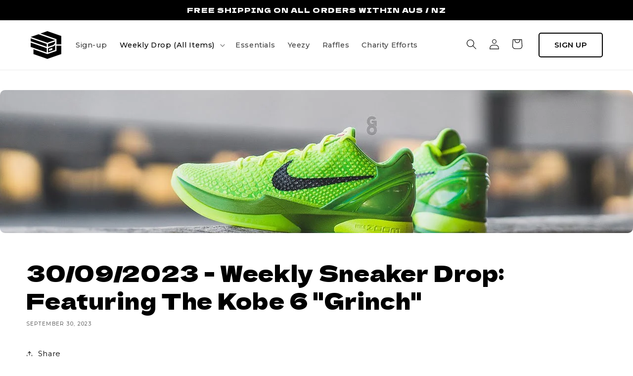

--- FILE ---
content_type: text/css
request_url: https://www.theretailcorrection.com/cdn/shop/t/62/assets/xn-fonts.css?v=124202098699349954891767927288
body_size: -492
content:
@import url("https://fonts.googleapis.com/css2?family=Montserrat:ital,wght@0,100;0,200;0,300;0,400;0,500;0,600;0,700;0,800;0,900;1,100;1,200;1,300;1,400;1,500;1,600;1,700;1,800;1,900&display=swap");
@import url("https://fonts.googleapis.com/css2?family=Dela+Gothic+One&display=swap");
@import url("https://fonts.googleapis.com/css2?family=Montserrat+Alternates:wght@100;200;300;400;500;600;700;800;900&display=swap");


--- FILE ---
content_type: text/css
request_url: https://www.theretailcorrection.com/cdn/shop/t/62/assets/style.css?v=150770815236427770721767927288
body_size: 3183
content:
:root{--font-heading-family: Dela Gothic One,sans-serif!important}*{box-sizing:border-box}*,*:focus,*:hover,*:active,*:before,*:after{outline:0}html{display:flex;align-items:center;justify-content:center;width:100%;overflow-x:hidden;position:relative}body{width:100%;position:relative;margin:0 auto;padding:0;overflow-x:hidden;overflow-y:auto;-webkit-font-smoothing:antialiased}a{text-decoration:none!important;transition:.12s ease 0s;color:#000}.header-store-name{font-family:Dela Gothic One,sans-serif;text-transform:uppercase}.header__menu-item span{font-weight:500;text-decoration:none!important}.header__icon--cart{margin-right:20px}.header-wrapper .header{justify-content:space-between;height:100px;display:flex;align-items:center;width:100%}.header-wrapper .header .header__inline-menu{margin-right:auto}.header-in{display:flex;height:100%;flex-direction:column}.header-container{margin:auto 0;padding-top:40px;display:flex;align-items:center;justify-content:space-between}.header-content-r,.header-image,.header-f-img{display:flex;align-items:center;justify-content:center}.header-image{background:#efefef;width:clamp(350px,25vw,450px);height:clamp(350px,25vw,450px);position:relative;overflow:hidden;border-radius:10px}.header-image img.active{filter:blur(0px);opacity:1;z-index:1}.header-image img{width:100%;height:100%;object-fit:cover;position:absolute;transition:.6s ease 0s;filter:blur(40px);border-radius:10px}.header-content{width:60%;max-width:700px;display:flex;flex-direction:column;grid-gap:20px}.header-container h2{font-family:Dela Gothic One,sans-serif;font-size:44px;text-transform:uppercase;letter-spacing:3px;margin:0}.header-container p{font-size:15px;line-height:34px;font-weight:500;margin:0}.btn-row{display:flex;align-items:center;grid-gap:25px}.btn-primary,.btn-secondary{text-transform:uppercase;font-weight:600;font-size:15px;display:flex;align-items:center;grid-gap:10px;justify-content:center;letter-spacing:.5px;cursor:pointer;-webkit-user-select:none;user-select:none;white-space:nowrap}.btn-primary{padding:10px 30px;border:2px solid;border-radius:5px;color:#000}.btn-primary.fill{background:#fff}.btn-primary.active{background:#fff!important;color:var(--tertiary-color)}.btn-primary:hover{background:#000;border-color:#000;color:#fff}.btn-primary.fill:hover{background:transparent;color:#fff}.btn-primary.fill.dark{background:#000;color:#fff;border-color:#000}.btn-primary.fill.dark:hover{background:#fff;color:#000}.btn-secondary:hover{transform:translate(5px)}.header-feature{display:grid;grid-template-columns:.8fr 1fr .8fr 1fr;margin-bottom:40px;grid-gap:20px;margin-top:40px}.header-f-img img{width:100%;height:100%;object-fit:cover;border-radius:15px}.header-f-img{height:100%;border-radius:15px;border-style:outset solid;border-color:#dfdfdf;border-width:1px;background-size:cover;background-position:center;max-height:295px}.header-f-block{box-shadow:inset 0 0 0 1px #0000001a;background:#fff;padding:30px;border-radius:15px;display:flex;flex-direction:column;grid-gap:15px}.header-f-icon{display:flex;align-items:center;justify-content:center;width:50px;height:50px;border:2px solid black;border-radius:6px}.header-f-block h3,.image-set-body h3{margin:0}.header-f-block p,.image-set-body p{margin:0;font-size:15px;line-height:26px;font-weight:500}.scroll-row{border-top:1px solid #ebebeb;border-bottom:1px solid #ebebeb;padding:30px 0}.scroll-row-in{display:flex;align-items:center;grid-gap:20px}.scroll-row-in h2{white-space:nowrap;margin:0;font-family:Dela Gothic One,sans-serif;font-size:52px}.scroll-row-in svg{min-width:30px}.footer-block__heading{font-family:Dela Gothic One,sans-serif;text-transform:uppercase;font-style:italic}.footer-block__brand-info .footer-block__heading{font-style:normal;font-size:30px}.footer-block__brand-info p{font-size:14px;line-height:29px;font-weight:400;color:#fff}.title-set{display:grid;align-items:center;justify-content:center;grid-gap:100px;grid-template-columns:1fr 1fr}.title-set h3,.title-set-x h3{font-family:Dela Gothic One,sans-serif;font-size:32px;text-transform:uppercase;line-height:50px;position:relative;margin:0}.title-set p,.title-set-x p{font-size:15px;line-height:34px;font-weight:500;margin:0}.image-set{display:grid;grid-template-columns:1.5fr 1fr}.image-set-body{display:flex;flex-direction:column;grid-gap:20px;padding:50px;background:#000;border-radius:0 15px 15px 0;justify-content:center}.image-set-body h3{font-size:29px;text-transform:uppercase;color:#fff;line-height:48px}.image-set-body p{color:#fff;line-height:32px}.image-set-img{width:100%;height:100%;border-radius:15px 0 0 15px;background-size:cover;background-position:center;background-color:#efefef;border:3px dashed white;border-right-width:0;min-height:400px}.card__heading{margin:0!important}.card__information{padding:10px!important}.xn-blog-date{position:absolute;bottom:10px;left:20px;text-transform:uppercase;font-size:17px;font-weight:900;color:#fff;text-shadow:1px 1px 3px #00000087;font-style:italic}.xn-faq-holder{grid-template-columns:1fr;display:grid;grid-gap:30px}.xn-faq-holder summary{border:0!important;background:transparent!important;color:#fff!important}.xn-faq-holder .accordion{border:0!important;padding:10px 20px;background:#000;border-radius:15px}.xn-faq-holder summary h3{text-decoration:none!important}.faq-holder-main{background:#fff}p{font-size:15px;line-height:34px;font-weight:500;margin:0}.faq-holder-main .accordion__content{color:#fff}.xn-need-membership{padding:20px;border:1px solid #dbdbdb;background:#fdfdfd;border-radius:10px}.xn-need-membership p{margin:0 0 5px;font-weight:600;color:#000}.media.media--transparent.media--adapt img.multicolumn-card__image{width:100%;object-fit:cover;border-radius:10px}.multicolumn.background-primary .multicolumn-card{box-shadow:inset 0 0 0 1px #0000001a;background:#fff!important}.modal-xn{visibility:hidden;z-index:1000;background:#00000029;-webkit-backdrop-filter:blur(2px);backdrop-filter:blur(2px);top:0;left:0;position:fixed;width:100vw;height:100vh;display:flex;align-items:center;justify-content:center;opacity:0}.modal-xn.active{visibility:visible;opacity:1}.modal-in-xn{background:#fff;padding:40px;border-radius:10px;min-width:390px;max-width:390px;transform:translateY(-40px);opacity:0;transition:.15s ease 0s}.modal-xn.active .modal-in-xn{transform:translateY(0);opacity:1}#payment-form button{display:block;width:100%;position:relative;background:#000;color:#fff;border:none;cursor:pointer;padding:15px;font-family:Montserrat,sans-serif!important}#payment-form{max-width:400px;display:flex;flex-direction:column;width:100%}label{display:block;margin-bottom:5px}input{width:100%;padding:8px;margin-bottom:10px;box-sizing:border-box}#card-element{margin-bottom:10px}#card-errors{color:red;margin-bottom:10px}#payment-success,#payment-failure{margin-top:10px}.card-holder{display:flex;grid-gap:60px;margin:0 auto;width:fit-content}.package{box-shadow:6px 6px 20px -4px #00000012,inset 0 0 0 1px #0000001a;background:#fff;border-radius:10px;width:100%;display:flex;flex-direction:column;height:fit-content}.package-top{background:#000;padding:30px;color:#fff;text-align:center;border-radius:10px 10px 0 0;height:100%;display:flex;flex-direction:column}.package-top h4{font-size:16px;letter-spacing:1px;margin-bottom:0;color:#fff;margin-top:0}.package-top p{margin:0;font-size:15px}.package-top h2{font-size:33px;margin-bottom:7px;margin-top:auto;color:#fff;line-height:33px}.package-btn{margin:auto 20px 20px;background:#000;height:50px;display:flex;align-items:center;justify-content:center;border-radius:8px;color:#fff;text-transform:uppercase;font-weight:700;font-size:15px;padding:25px}.main-content{min-height:auto!important}.sale-price-xn{position:relative;display:flex!important;align-items:center;justify-content:center;font-size:18px;width:fit-content;color:#fff;line-height:22px;margin:10px auto 5px;height:22px}.sale-price-xn:before{content:"";height:2px;width:100%;position:absolute;background:red}.loading-xn{position:relative;pointer-events:none}.loading-xn:before{content:"";position:absolute;width:calc(100% + 80px);height:calc(100% + 126px);background:#00000026 url(/cdn/shop/files/loader-gif.gif?v=1700349887) no-repeat;background-size:80px;background-position:center;z-index:1;left:-40px;top:-86px;border-radius:9px;-webkit-user-select:none;user-select:none;cursor:wait;transition:.15s ease 0s}.loading-xn.b:before{width:100%;height:100%;top:0;left:0;border-radius:0}div:where(.swal2-container) button:where(.swal2-styled).swal2-confirm{width:100%!important;background:#000!important}div:where(.swal2-container) div:where(.swal2-popup){font-size:.9em!important}div:where(.swal2-container) div:where(.swal2-actions){width:100%!important}div:where(.swal2-container) div:where(.swal2-popup){padding:40px!important}.modal-close{width:50px;min-width:50px;height:50px;min-height:40px;background:#000;border:2px solid black;position:absolute;top:-10px;right:-10px;border-radius:7px;display:flex;align-items:center;justify-content:center;cursor:pointer;transition:80ms ease 0s}.modal-close:before,.modal-close:after{transform-origin:50% 58%;height:21px;width:3px;background:#fff;content:"";border-radius:10px;transform:rotate(45deg);transition:80ms ease 0s}.modal-close:after{transform:rotate(-45deg)}.modal-close:hover{background:#fff}.modal-close:hover:before,.modal-close:hover:after{background:#000}@media only screen and (max-width: 1000px){.card-holder{flex-direction:column;flex-wrap:wrap}.modal-in-xn{min-width:90%}}.modal-footer{display:flex;align-items:center;margin-top:10px;flex-direction:column;justify-content:center;width:100%}.rich-text__heading{margin-bottom:20px}.flp-input{padding:17.5px 20px;font-size:15px;font-family:montserrat,sans-serif;-webkit-font-smoothing:antialiased;font-weight:500;color:#000;transition:.16s ease 0ms;border-radius:6px;background:#fff;box-shadow:inset 0 0 0 1px #0000001a;border:none;width:100%!important;display:block;max-width:unset;position:relative}.flp-input:focus,.flp-input:not(:placeholder-shown){background:#f9f9f9;box-shadow:inset 0 0 0 1px #ababab}.modal-header h4{text-transform:uppercase;font-size:18px;margin:0}.modal-header{margin-bottom:20px}.blog-articles{grid-template-columns:repeat(3,1fr)!important}.xn-article-image{margin-top:40px;border-radius:10px}.xn-slider-holder{display:grid;grid-template-columns:repeat(3,1fr);grid-gap:30px}.xn-slider-content{box-shadow:inset 0 0 0 1px #0000001a;background:#fff!important;border-radius:10px;padding:25px}.xn-slider-img{display:flex;align-items:center;justify-content:center}.xn-slider-img img{border-radius:10px}.xn-slider-info h3{margin:0}.xn-slider-info{margin-top:20px}.xn-slider-info p{margin-top:10px}.mega-menu{position:relative!important}.mega-menu__content{width:fit-content;margin:0 auto;border:1px solid #ebebeb!important;border-radius:5px!important;padding:0!important;z-index:1;white-space:nowrap}.mega-menu__content ul{padding:0}.mega-menu .mega-menu__list--condensed a{padding:12px 25px;border-bottom:1px solid #ebebeb}.mega-menu li:last-child a{border-bottom:0}.mega-menu .mega-menu__list--condensed a:hover{background:#f5f5f5}.header-f-block,.block{box-shadow:inset 0 0 0 1px #0000001a;background:#fff;padding:30px;border-radius:15px}.invitation-form{margin:0!important;display:flex;flex-direction:column;align-items:center;justify-content:center}.invitation-form button,.payment-form button,.reward-form button{width:100%;border-radius:5px;margin:0!important;height:100%}.admin-panel-table{width:100%!important;max-width:100%!important;margin-top:30px!important;padding:0!important;text-align:left!important}.flex{display:flex;align-items:center}.space-between{justify-content:space-between}.inp-row{display:flex;grid-gap:10px;margin-bottom:10px}.inp-row input,.inp-row select{margin:0;height:54px}.reward-form{max-width:100%!important;padding:30px!important;grid-gap:10px}.reward-form input{margin:0}.reward-form button{height:54px}.payout-pending td:last-child{padding:9px 2.4rem 9px 9px!important}.payout-payment{margin:auto 0 0!important;position:relative!important;width:100%;border-radius:6px!important}.payout-payment:hover{transform:translate(10px)!important}.swal2-actions{flex-wrap:nowrap;text-wrap:nowrap}.swal2-actions button{font-family:var(--font-body-family);width:100%}div:where(.swal2-container) button:where(.swal2-styled).swal2-cancel{background:#cb3434!important}.card__inner{height:305px}.xn-package-list-holder{display:flex;flex-direction:column}.xn-package-list-in{display:flex;flex-direction:column;border-bottom:1px solid #e5e5e5;padding:16px 20px;cursor:pointer;-webkit-user-select:none;user-select:none}.xn-package-list-in:last-child{border-bottom:0}.xn-package-list-in h4{display:flex;margin:0;justify-content:space-between;align-items:center}.xn-package-list-in p{visibility:hidden;max-height:0;transition:max-height .15s ease 0s;opacity:0}.xn-package-list-in.open p{visibility:visible;max-height:400px;opacity:1}.xn-package-list-in h4 svg{transition:.1s ease 0s;height:16px;margin-right:5px}.xn-package-list-in.open h4 svg{transform:rotateX(180deg)}.abso-link-stretch{position:absolute;width:100%;height:100%;display:block!important}.article_xn__card{display:flex;flex-direction:column;position:relative;height:100%;width:100%}.xn_article-image{display:flex;align-items:center;justify-content:center;border-radius:10px;overflow:hidden;height:100%}.xn_article-image img{width:100%;height:100%;object-fit:cover!important;transition:.15s ease 0s}.article_xn__card .full-unstyled-link{position:absolute;z-index:2;width:100%;height:100%;display:block}.article_xn__card:hover .xn_article-image img{transform:scale(1.04)}.article_xn__card .time-row{background:#ea1026;color:#fff;border-radius:10px;display:flex;align-items:center}.article_xn__card .time-row .time-col{width:100%;padding:0 8px;text-align:center;border-right:1px solid #ffffff;font-weight:600;font-size:14px;margin:10px 0}.article_xn__card .time-row .time-col:first-child{padding-left:0}.article_xn__card .time-row .time-col:last-child{padding-right:0;border-right:0}.article_xn__card .time-row .time-col .number{font-size:24px}.raffle_ended_text{width:100%;text-align:center;text-transform:uppercase;font-family:Dela Gothic One,sans-serif;letter-spacing:1px;background:#4b4b4b;border-radius:8px;padding:15px 20px}.xn-slider-img img{width:100%;height:100%}.xn_article_title{position:absolute;top:20px;margin:0;left:20px;color:#000;max-width:70%;font-size:22px}.article_draw_content{position:absolute;bottom:20px;width:90%;margin:0 auto;left:0;right:0;display:flex;flex-direction:column;grid-gap:5px}.xn_article_status{margin:0 auto;text-align:center;text-transform:uppercase;font-weight:800;color:#fff}.article_draw_content.draw_open .time-row{background:#0715f2}.article_draw_content.raffle_ended .xn_article_status{display:none}.grid-1,.grid-2,.grid-3,.grid-4,.grid-5,.grid-6,.grid-7,.grid-8,.grid-9{display:grid;grid-gap:var(--grid-desktop-horizontal-spacing)}.grid-1{grid-template-columns:repeat(1,1fr)}.grid-2{grid-template-columns:repeat(2,1fr)}.grid-3{grid-template-columns:repeat(3,1fr)}.grid-4{grid-template-columns:repeat(4,1fr)}.grid-5{grid-template-columns:repeat(5,1fr)}.grid-6{grid-template-columns:repeat(6,1fr)}.grid-7{grid-template-columns:repeat(7,1fr)}.grid-8{grid-template-columns:repeat(8,1fr)}.xn-column-content{position:relative;display:flex;align-items:center;justify-content:center;height:350px}.xn-column-img{display:flex;align-items:center;justify-content:center;overflow:hidden;border-radius:10px;width:100%;height:100%}.xn-column-img .xn-column-image{width:100%;height:100%;object-fit:cover;transition:.15s ease 0s}.xn-column-info{position:absolute;bottom:0;padding:20px;display:flex;flex-direction:column;height:100%;justify-content:flex-end;background:#00000029;border-radius:10px}.xn-column-info h3{margin:0;color:#fff}.xn-column-info p{color:#fff;font-style:italic;font-weight:600;line-height:1.3!important}.xn-column-content:hover .xn-column-image{transform:scale(1.05)}.xn-full-size-link{position:absolute;width:100%;height:100%;z-index:2;display:block!important}#Slider-template--17841265017056__previous_raffles_fEadw4 li{display:none!important}#Slider-template--17841265017056__previous_raffles_fEadw4 li:nth-child(1),#Slider-template--17841265017056__previous_raffles_fEadw4 li:nth-child(2),#Slider-template--17841265017056__previous_raffles_fEadw4 li:nth-child(3){display:block!important;width:31%;max-width:unset}@media screen and (max-width: 800px){.header__heading-link{display:none}.btn-primary{padding:5px 15px}.header__icons{padding-right:0!important}.customer-header{flex-direction:column;align-items:flex-start!important}.account-body-xn{grid-template-columns:1fr!important;margin-top:50px}.btn-primary{width:100%}.btn-row{width:100%;flex-direction:column}.header-main{height:auto}.header-container{display:grid;grid-gap:50px}.header-content-r{grid-row-start:1}.header-content{width:100%}.header-feature{grid-template-columns:1fr}.header-f-img{display:none}.title-set{grid-template-columns:1fr;grid-gap:20px}.title-set h3,.title-set-x h3{font-size:24px;line-height:32px}.image-set{grid-template-columns:1fr;grid-gap:20px}.image-set-img{border-radius:10px;border-right-width:3px}.image-set-body{border-radius:10px;padding:30px}.header-container h2{font-size:26px}.inp-row,.account-body-xn .flex.space-between{flex-direction:column}.account-body-xn .flex.space-between .wallet-balance{margin-top:10px!important;width:100%;text-align:center}.swal2-actions{flex-wrap:wrap!important}.flex{flex-wrap:wrap}.package.xn-year-pack{display:none}.header__icon.header__icon--account.link.focus-inset.small-hide{display:flex!important}.header .btn-primary{width:fit-content!important}.blog-articles{display:grid!important;grid-template-columns:1fr!important}.grid-1,.grid-2,.grid-3,.grid-4,.grid-5,.grid-6,.grid-7,.grid-8,.grid-9{grid-template-columns:repeat(1,1fr)}#Slider-template--17841265017056__previous_raffles_fEadw4 li:nth-child(1),#Slider-template--17841265017056__previous_raffles_fEadw4 li:nth-child(2),#Slider-template--17841265017056__previous_raffles_fEadw4 li:nth-child(3){width:100%}}.snize-title{-webkit-line-clamp:unset!important;text-overflow:unset!important;overflow:unset!important;height:auto!important;max-height:unset!important}.snize-item{height:100%}.snize-view-link{height:100%;border:1px solid #ebebeb!important}#snize-search-results-grid-mode .snize-price-list{margin-top:auto}#snize-search-results-grid-mode span.snize-overhidden{display:flex;flex-direction:column}.new-badge{background-color:#000;color:#fff;font-size:12px;padding:5px;position:absolute;top:10px;right:10px;z-index:10;border-radius:5px;font-weight:500}.card--card.card--media .card__inner .card__information,.card--card.card--media>.card__content .card__badge{display:block!important;visibility:visible!important}.card__badge.top.left{display:none}.counter-inner{display:flex;align-items:flex-start;justify-content:center;grid-gap:20px;padding:10px;border:1px solid #737373;background:#fdfdfd;border-radius:10px}.counter-ac{display:flex;flex-direction:column;text-align:center}.counter-ac h3{color:var(--primary-color);font-size:32px;font-weight:400;margin:0}.counter-ac span{font-size:14px;font-weight:500}@media screen and (max-width: 768px){.counter-ac h3{color:var(--primary-color);font-size:1.5em;font-weight:400;margin:0}.counter-inner{grid-gap:10px}}
/*# sourceMappingURL=/cdn/shop/t/62/assets/style.css.map?v=150770815236427770721767927288 */
